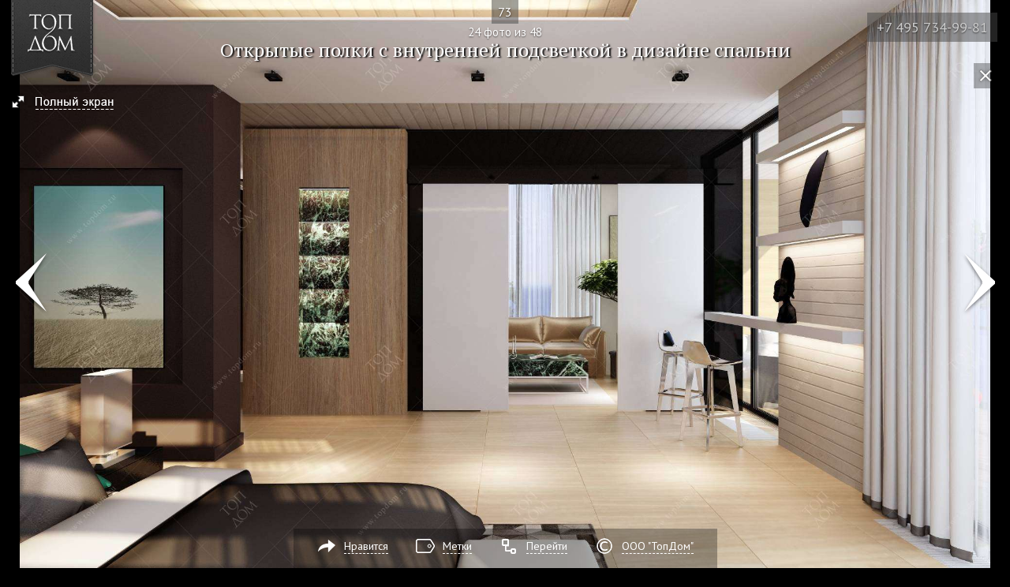

--- FILE ---
content_type: text/html; charset=UTF-8
request_url: https://www.topdom.ru/gallery/cottages/73/24.htm
body_size: 3161
content:
<!DOCTYPE html>
<html lang="ru">
<head>
<meta charset="utf-8" />
<title>Открытые полки с внутренней подсветкой в дизайне спальни</title>
<meta name="description" content="Интерьер спальни с открытыми полками, оборудованными внутренней подсветкой" />
<meta name="viewport" content="width=device-width,initial-scale=1.0,user-scalable=yes">
<meta name="apple-mobile-web-app-capable" content="yes">
<meta property="og:url" content="https://www.topdom.ru/gallery/cottages/73/24.htm">
<meta property="og:type" content="website">
<meta property="og:title" content="Открытые полки с внутренней подсветкой в дизайне спальни">
<meta property="og:description" content="Интерьер спальни с открытыми полками, оборудованными внутренней подсветкой">
<meta property="og:image" content="https://www.topdom.ru/gallery/cottages/73/24.jpg"/>
<meta property="og:image:width" content="2000"/>
<meta property="og:image:height" content="1170"/>
<link rel="stylesheet" href="/css/styles.css" />
<link rel="stylesheet" href="/css/photo_adp.css" />
<link href="/favicon.ico" rel="shortcut icon" type="image/x-icon" />
<script type="text/javascript">
	 document.createElement('header');
	 document.createElement('nav');
	 document.createElement('menu');
	 document.createElement('section');
	 document.createElement('article');
	 document.createElement('aside');
	 document.createElement('footer');
</script>
</head>
<body class="false fullscreen2s">
<!---Шапка--->
<div class="b-hdr">
<div class="line_p"></div>
<div class="b-hdr-wrap">		
	<a href="/" title="ТопДом – дизайн интерьера и ремонт квартир" class="logo_p"></a>
	<a href="/gallery/cottages/73/" title="Стильный дизайн интерьера" class="back-link">
		<span class="back-title_p">73</span>
		<span class="back-num_p">24 фото из 48</span>
	</a>
</div>
</div><!---/Шапка--->
<a href="/gallery/cottages/73/" class="photo-close"><i></i><span>Закрыть окно → в проект 73</span></a>

<!---Слайдер--->
<div class="fotorama-adaptive" data-width="100%" data-height="100%" data-arrows="false" data-fit="scaledown" data-click="false" data-allowfullscreen="native" data-swipe="false">
    <a href="/gallery/cottages/73/24.jpg" data-mobile="/gallery/cottages/73/24-l.jpg">
    	<img src="" width="6" height="4" alt="Интерьер спальни с открытыми полками, оборудованными внутренней подсветкой"></a>
</div>
<!---Стрелки--->
<div class="photopage2 project2">
        <a href="/gallery/cottages/73/23.htm" title="Натуральная древесина пастельных тонов в дизайне современной спальни" class="photo-prev">Фото 23</a>
        <a href="/gallery/cottages/73/25.htm" title="Компактный кабинет в коричневых и бежевых тонах" class="photo-next">Фото 25</a>
</div>

<div class="bottom-bar">
	<span class="phone_p"><a href="tel:+74957349981">+7 495 734-99-81</a></span>
	<span class="share_p" id="share_p">Нравится</span>
</div>
<span class="number_p">73</span>

<span class="caption_p">Открытые полки с внутренней подсветкой в дизайне спальни</span>

<!---Кнопки и контакты--->	
<div class="footer_p"><!--noindex-->
	<div class="socials_share_p">
		<div class="socials_share_bar">Нравится <i class="share_close"></i></div>
		<div class="soc_first">
            <div class="soc_first">
				<div class="ya-share2" data-services="collections,vkontakte,odnoklassniki,pinterest,viber,whatsapp,skype,telegram" data-image="https://www.topdom.ru/gallery/cottages/73/24.jpg"></div>
			</div>
		</div>
	</div><!--/noindex-->
</div>
<div id="footer-photo">
	<ul>
		<!--li class="fi-info"><a href="#">Информация</a></li-->
		<li class="fi-share"><a href="#share">Нравится</a>
			<!--noindex-->
			<div class="socials_share_p">
				<div class="socials_share_bar">Нравится <i class="share_close"></i></div>
				<div class="soc_first">
					<div class="ya-share2" data-services="collections,vkontakte,odnoklassniki,pinterest,whatsapp,telegram,viber" data-image="https://www.topdom.ru/gallery/cottages/73/24.jpg"></div>
				</div>
			</div><!--/noindex-->
		</li>
		
			<li class="fi-tags">
				<a href="#tags">Метки</a>
				<div>
					 <a href="/gallery/bedroom.htm">Спальни</a> <a href="/tags/sochetaniya_bezhevogo.htm">Сочетания бежевого цвета</a>  <a href="/tags/sochetaniya_belogo.htm">Сочетания белого цвета</a>  <a href="/tags/sochetaniya_zelenogo.htm">Сочетания зеленого цвета</a>  <a href="/tags/sochetaniya_golubogo.htm">Сочетания голубого цвета</a>
				</div>
			</li>
		
		<li class="fi-breadcrumbs"><a href="#breadcrumbs">Перейти</a>
			<div>
				
				<span><a href="/">Главная</a></span>
				
				<span><a href="/gallery/">Галерея дизайна интерьеров</a></span>
				
				<span><a href="/gallery/cottages/">Интерьеры загородных домов и коттеджей</a></span>
				
				<span><a href="/gallery/cottages/73/">Современные стильные интерьеры</a></span>
				
			</div>
		</li>
		<li class="fi-copy"><a href="#copy">ООО "ТопДом"</a>
			<div>© ООО "ТопДом" – дизайн интерьера и ремонт квартир.<br /><a href="/about/contact.htm" target="_blank">+7 (495) 734-99-81</a>, Е-mail: <a target="_blank" href="mailto:7349981@topdom.ru">7349981@topdom.ru</a></div>
		</li>
	</ul>
</div>
<link rel="stylesheet" href="/css/fotorama.css" />
<script src="//ajax.googleapis.com/ajax/libs/jquery/1.11.2/jquery.min.js"></script>
<script>window.jQuery || document.write('<script src="/core/js/jquery-1.11.0.min.js"><\/script>')</script>
<script src="/core/js/jquery.mobile.custom.min.js"></script>
<script src="/core/js/jquery.cookie.js"></script>
<script src="/js/fotorama.min.js"></script>
<script src="/js/photo.js"></script>
<script src="//yastatic.net/es5-shims/0.0.2/es5-shims.min.js"></script>
<script src="//yastatic.net/share2/share.js"></script>
<script type="application/ld+json">[{"@context":"https:\/\/schema.org","@type":"Organization","name":"\u0422\u043e\u043f\u0414\u043e\u043c \u0410\u0440\u0442","url":"https:\/\/www.topdom.ru","logo":{"@type":"ImageObject","url":"https:\/\/www.topdom.ru\/img\/logo.png"},"address":{"@type":"PostalAddress","addressLocality":"\u041c\u043e\u0441\u043a\u0432\u0430, \u0420\u043e\u0441\u0441\u0438\u044f","streetAddress":"\u041a\u0443\u0440\u043a\u0438\u043d\u0441\u043a\u043e\u0435 \u0448., \u0441\u0442\u0440.2 \u0411\u0438\u0437\u043d\u0435\u0441-\u0446\u0435\u043d\u0442\u0440 \"\u0410\u044d\u0440\u043e \u0421\u0438\u0442\u0438\", \u044d\u0442\u0430\u0436 17"},"email":"7349981@topdom.ru","telephone":"+7 495 734-99-81"},{"@context":"https:\/\/schema.org","@type":"ImageObject","contentUrl":"https:\/\/www.topdom.ru\/gallery\/cottages\/73\/24.jpg","name":"\u041e\u0442\u043a\u0440\u044b\u0442\u044b\u0435 \u043f\u043e\u043b\u043a\u0438 \u0441 \u0432\u043d\u0443\u0442\u0440\u0435\u043d\u043d\u0435\u0439 \u043f\u043e\u0434\u0441\u0432\u0435\u0442\u043a\u043e\u0439 \u0432 \u0434\u0438\u0437\u0430\u0439\u043d\u0435 \u0441\u043f\u0430\u043b\u044c\u043d\u0438","position":24,"about":"\u0418\u043d\u0442\u0435\u0440\u044c\u0435\u0440 \u0441\u043f\u0430\u043b\u044c\u043d\u0438 \u0441 \u043e\u0442\u043a\u0440\u044b\u0442\u044b\u043c\u0438 \u043f\u043e\u043b\u043a\u0430\u043c\u0438, \u043e\u0431\u043e\u0440\u0443\u0434\u043e\u0432\u0430\u043d\u043d\u044b\u043c\u0438 \u0432\u043d\u0443\u0442\u0440\u0435\u043d\u043d\u0435\u0439 \u043f\u043e\u0434\u0441\u0432\u0435\u0442\u043a\u043e\u0439","author":{"@context":"https:\/\/schema.org","@type":"Organization","name":"\u0422\u043e\u043f\u0414\u043e\u043c \u0410\u0440\u0442","url":"https:\/\/www.topdom.ru","logo":{"@type":"ImageObject","url":"https:\/\/www.topdom.ru\/img\/logo.png"},"address":{"@type":"PostalAddress","addressLocality":"\u041c\u043e\u0441\u043a\u0432\u0430, \u0420\u043e\u0441\u0441\u0438\u044f","streetAddress":"\u041a\u0443\u0440\u043a\u0438\u043d\u0441\u043a\u043e\u0435 \u0448., \u0441\u0442\u0440.2 \u0411\u0438\u0437\u043d\u0435\u0441-\u0446\u0435\u043d\u0442\u0440 \"\u0410\u044d\u0440\u043e \u0421\u0438\u0442\u0438\", \u044d\u0442\u0430\u0436 17"},"email":"7349981@topdom.ru","telephone":"+7 495 734-99-81"}},{"@context":"https:\/\/schema.org","@type":"BreadcrumbList","itemListElement":[{"@type":"ListItem","position":1,"name":"\u0413\u043b\u0430\u0432\u043d\u0430\u044f","item":"https:\/\/www.topdom.ru\/"},{"@type":"ListItem","position":2,"name":"\u0413\u0430\u043b\u0435\u0440\u0435\u044f \u0434\u0438\u0437\u0430\u0439\u043d\u0430 \u0438\u043d\u0442\u0435\u0440\u044c\u0435\u0440\u043e\u0432","item":"https:\/\/www.topdom.ru\/gallery\/"},{"@type":"ListItem","position":3,"name":"\u0418\u043d\u0442\u0435\u0440\u044c\u0435\u0440\u044b \u0437\u0430\u0433\u043e\u0440\u043e\u0434\u043d\u044b\u0445 \u0434\u043e\u043c\u043e\u0432 \u0438 \u043a\u043e\u0442\u0442\u0435\u0434\u0436\u0435\u0439","item":"https:\/\/www.topdom.ru\/gallery\/cottages\/"},{"@type":"ListItem","position":4,"name":"\u0421\u043e\u0432\u0440\u0435\u043c\u0435\u043d\u043d\u044b\u0435 \u0441\u0442\u0438\u043b\u044c\u043d\u044b\u0435 \u0438\u043d\u0442\u0435\u0440\u044c\u0435\u0440\u044b","item":"https:\/\/www.topdom.ru\/gallery\/cottages\/73\/"}]},{"@context":"https:\/\/schema.org","@type":"WebPage","breadcrumb":"\u0413\u043b\u0430\u0432\u043d\u0430\u044f > \u0413\u0430\u043b\u0435\u0440\u0435\u044f \u0434\u0438\u0437\u0430\u0439\u043d\u0430 \u0438\u043d\u0442\u0435\u0440\u044c\u0435\u0440\u043e\u0432 > \u0418\u043d\u0442\u0435\u0440\u044c\u0435\u0440\u044b \u0437\u0430\u0433\u043e\u0440\u043e\u0434\u043d\u044b\u0445 \u0434\u043e\u043c\u043e\u0432 \u0438 \u043a\u043e\u0442\u0442\u0435\u0434\u0436\u0435\u0439 > \u0421\u043e\u0432\u0440\u0435\u043c\u0435\u043d\u043d\u044b\u0435 \u0441\u0442\u0438\u043b\u044c\u043d\u044b\u0435 \u0438\u043d\u0442\u0435\u0440\u044c\u0435\u0440\u044b","name":"\u041e\u0442\u043a\u0440\u044b\u0442\u044b\u0435 \u043f\u043e\u043b\u043a\u0438 \u0441 \u0432\u043d\u0443\u0442\u0440\u0435\u043d\u043d\u0435\u0439 \u043f\u043e\u0434\u0441\u0432\u0435\u0442\u043a\u043e\u0439 \u0432 \u0434\u0438\u0437\u0430\u0439\u043d\u0435 \u0441\u043f\u0430\u043b\u044c\u043d\u0438","description":"\u0418\u043d\u0442\u0435\u0440\u044c\u0435\u0440 \u0441\u043f\u0430\u043b\u044c\u043d\u0438 \u0441 \u043e\u0442\u043a\u0440\u044b\u0442\u044b\u043c\u0438 \u043f\u043e\u043b\u043a\u0430\u043c\u0438, \u043e\u0431\u043e\u0440\u0443\u0434\u043e\u0432\u0430\u043d\u043d\u044b\u043c\u0438 \u0432\u043d\u0443\u0442\u0440\u0435\u043d\u043d\u0435\u0439 \u043f\u043e\u0434\u0441\u0432\u0435\u0442\u043a\u043e\u0439","publisher":{"@context":"https:\/\/schema.org","@type":"Organization","name":"\u0422\u043e\u043f\u0414\u043e\u043c \u0410\u0440\u0442","url":"https:\/\/www.topdom.ru","logo":{"@type":"ImageObject","url":"https:\/\/www.topdom.ru\/img\/logo.png"},"address":{"@type":"PostalAddress","addressLocality":"\u041c\u043e\u0441\u043a\u0432\u0430, \u0420\u043e\u0441\u0441\u0438\u044f","streetAddress":"\u041a\u0443\u0440\u043a\u0438\u043d\u0441\u043a\u043e\u0435 \u0448., \u0441\u0442\u0440.2 \u0411\u0438\u0437\u043d\u0435\u0441-\u0446\u0435\u043d\u0442\u0440 \"\u0410\u044d\u0440\u043e \u0421\u0438\u0442\u0438\", \u044d\u0442\u0430\u0436 17"},"email":"7349981@topdom.ru","telephone":"+7 495 734-99-81"}}]</script>

<!-- Yandex.Metrika counter --> <script type="text/javascript" > (function (d, w, c) { (w[c] = w[c] || []).push(function() { try { w.yaCounter4911247 = new Ya.Metrika({ id:4911247, clickmap:true, trackLinks:true, accurateTrackBounce:true }); } catch(e) { } }); var n = d.getElementsByTagName("script")[0], s = d.createElement("script"), f = function () { n.parentNode.insertBefore(s, n); }; s.type = "text/javascript"; s.async = true; s.src = "https://cdn.jsdelivr.net/npm/yandex-metrica-watch/watch.js"; if (w.opera == "[object Opera]") { d.addEventListener("DOMContentLoaded", f, false); } else { f(); } })(document, window, "yandex_metrika_callbacks"); </script> <noscript><div><img src="https://mc.yandex.ru/watch/4911247" style="position:absolute; left:-9999px;" alt="" /></div></noscript> <!-- /Yandex.Metrika counter -->

</body>
</html>